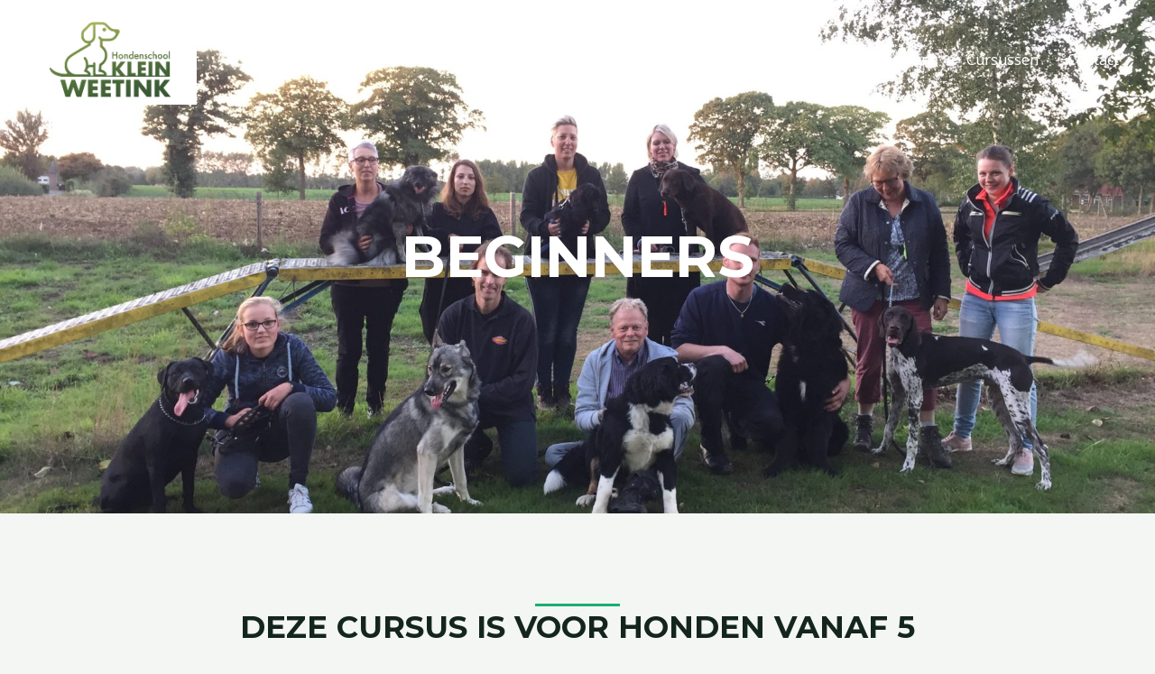

--- FILE ---
content_type: text/css
request_url: https://kleinweetink.nl/wp-content/uploads/elementor/css/post-1555.css?ver=1767884239
body_size: 1499
content:
.elementor-1555 .elementor-element.elementor-element-ecdc542{--display:flex;--flex-direction:row;--container-widget-width:calc( ( 1 - var( --container-widget-flex-grow ) ) * 100% );--container-widget-height:100%;--container-widget-flex-grow:1;--container-widget-align-self:stretch;--flex-wrap-mobile:wrap;--align-items:stretch;--gap:0px 0px;--row-gap:0px;--column-gap:0px;--overlay-opacity:0.4;--padding-top:230px;--padding-bottom:230px;--padding-left:0px;--padding-right:0px;}.elementor-1555 .elementor-element.elementor-element-ecdc542:not(.elementor-motion-effects-element-type-background), .elementor-1555 .elementor-element.elementor-element-ecdc542 > .elementor-motion-effects-container > .elementor-motion-effects-layer{background-image:url("https://kleinweetink.nl/wp-content/uploads/2024/01/IMG_9757.jpg");background-position:center center;background-repeat:no-repeat;background-size:cover;}.elementor-1555 .elementor-element.elementor-element-ecdc542::before, .elementor-1555 .elementor-element.elementor-element-ecdc542 > .elementor-background-video-container::before, .elementor-1555 .elementor-element.elementor-element-ecdc542 > .e-con-inner > .elementor-background-video-container::before, .elementor-1555 .elementor-element.elementor-element-ecdc542 > .elementor-background-slideshow::before, .elementor-1555 .elementor-element.elementor-element-ecdc542 > .e-con-inner > .elementor-background-slideshow::before, .elementor-1555 .elementor-element.elementor-element-ecdc542 > .elementor-motion-effects-container > .elementor-motion-effects-layer::before{background-color:var( --e-global-color-astglobalcolor2 );--background-overlay:'';}.elementor-1555 .elementor-element.elementor-element-341f31e{--display:flex;}.elementor-1555 .elementor-element.elementor-element-c607c23{text-align:center;}.elementor-1555 .elementor-element.elementor-element-c607c23 .elementor-heading-title{color:var( --e-global-color-astglobalcolor5 );}.elementor-1555 .elementor-element.elementor-element-1ea260a{--display:flex;--flex-direction:row;--container-widget-width:calc( ( 1 - var( --container-widget-flex-grow ) ) * 100% );--container-widget-height:100%;--container-widget-flex-grow:1;--container-widget-align-self:stretch;--flex-wrap-mobile:wrap;--align-items:stretch;--gap:0px 0px;--row-gap:0px;--column-gap:0px;--padding-top:90px;--padding-bottom:50px;--padding-left:0px;--padding-right:0px;}.elementor-1555 .elementor-element.elementor-element-53e9612{--display:flex;}.elementor-1555 .elementor-element.elementor-element-9db05f7{--divider-border-style:solid;--divider-color:var( --e-global-color-astglobalcolor0 );--divider-border-width:3px;}.elementor-1555 .elementor-element.elementor-element-9db05f7 .elementor-divider-separator{width:12%;margin:0 auto;margin-center:0;}.elementor-1555 .elementor-element.elementor-element-9db05f7 .elementor-divider{text-align:center;padding-block-start:0px;padding-block-end:0px;}.elementor-1555 .elementor-element.elementor-element-7179047{text-align:center;}.elementor-1555 .elementor-element.elementor-element-188bd957{--display:flex;--flex-direction:column;--container-widget-width:100%;--container-widget-height:initial;--container-widget-flex-grow:0;--container-widget-align-self:initial;--flex-wrap-mobile:wrap;}.elementor-1555 .elementor-element.elementor-element-65e176a{--display:flex;--flex-direction:column;--container-widget-width:100%;--container-widget-height:initial;--container-widget-flex-grow:0;--container-widget-align-self:initial;--flex-wrap-mobile:wrap;}.elementor-1555 .elementor-element.elementor-element-15666530{--divider-border-style:solid;--divider-color:var( --e-global-color-astglobalcolor0 );--divider-border-width:3px;}.elementor-1555 .elementor-element.elementor-element-15666530 .elementor-divider-separator{width:100%;}.elementor-1555 .elementor-element.elementor-element-15666530 .elementor-divider{padding-block-start:0px;padding-block-end:0px;}.elementor-1555 .elementor-element.elementor-element-45b002ef{--divider-border-style:solid;--divider-color:var( --e-global-color-astglobalcolor0 );--divider-border-width:3px;}.elementor-1555 .elementor-element.elementor-element-45b002ef .elementor-divider-separator{width:100%;}.elementor-1555 .elementor-element.elementor-element-45b002ef .elementor-divider{padding-block-start:0px;padding-block-end:0px;}.elementor-1555 .elementor-element.elementor-element-1a570c0{--display:flex;--flex-direction:row;--container-widget-width:calc( ( 1 - var( --container-widget-flex-grow ) ) * 100% );--container-widget-height:100%;--container-widget-flex-grow:1;--container-widget-align-self:stretch;--flex-wrap-mobile:wrap;--align-items:stretch;--gap:0px 0px;--row-gap:0px;--column-gap:0px;--padding-top:110px;--padding-bottom:110px;--padding-left:0px;--padding-right:0px;}.elementor-1555 .elementor-element.elementor-element-1a570c0:not(.elementor-motion-effects-element-type-background), .elementor-1555 .elementor-element.elementor-element-1a570c0 > .elementor-motion-effects-container > .elementor-motion-effects-layer{background-color:var( --e-global-color-astglobalcolor4 );}.elementor-1555 .elementor-element.elementor-element-6e0acd9{--display:flex;--padding-top:0px;--padding-bottom:0px;--padding-left:0px;--padding-right:50px;}.elementor-1555 .elementor-element.elementor-element-5999f25{text-align:start;}.elementor-1555 .elementor-element.elementor-element-4e6cf4f{--divider-border-style:solid;--divider-color:var( --e-global-color-astglobalcolor0 );--divider-border-width:3px;}.elementor-1555 .elementor-element.elementor-element-4e6cf4f .elementor-divider-separator{width:10%;margin:0 auto;margin-left:0;}.elementor-1555 .elementor-element.elementor-element-4e6cf4f .elementor-divider{text-align:left;padding-block-start:0px;padding-block-end:0px;}.elementor-1555 .elementor-element.elementor-element-59a4da9 > .elementor-widget-container{padding:0px 0px 0px 0px;}.elementor-1555 .elementor-element.elementor-element-4c3d5eb .elementor-icon-list-items:not(.elementor-inline-items) .elementor-icon-list-item:not(:last-child){padding-block-end:calc(8px/2);}.elementor-1555 .elementor-element.elementor-element-4c3d5eb .elementor-icon-list-items:not(.elementor-inline-items) .elementor-icon-list-item:not(:first-child){margin-block-start:calc(8px/2);}.elementor-1555 .elementor-element.elementor-element-4c3d5eb .elementor-icon-list-items.elementor-inline-items .elementor-icon-list-item{margin-inline:calc(8px/2);}.elementor-1555 .elementor-element.elementor-element-4c3d5eb .elementor-icon-list-items.elementor-inline-items{margin-inline:calc(-8px/2);}.elementor-1555 .elementor-element.elementor-element-4c3d5eb .elementor-icon-list-items.elementor-inline-items .elementor-icon-list-item:after{inset-inline-end:calc(-8px/2);}.elementor-1555 .elementor-element.elementor-element-4c3d5eb .elementor-icon-list-icon i{color:var( --e-global-color-astglobalcolor0 );transition:color 0.3s;}.elementor-1555 .elementor-element.elementor-element-4c3d5eb .elementor-icon-list-icon svg{fill:var( --e-global-color-astglobalcolor0 );transition:fill 0.3s;}.elementor-1555 .elementor-element.elementor-element-4c3d5eb{--e-icon-list-icon-size:14px;--icon-vertical-offset:0px;}.elementor-1555 .elementor-element.elementor-element-4c3d5eb .elementor-icon-list-icon{padding-inline-end:10px;}.elementor-1555 .elementor-element.elementor-element-4c3d5eb .elementor-icon-list-text{color:var( --e-global-color-astglobalcolor2 );transition:color 0.3s;}.elementor-1555 .elementor-element.elementor-element-7442a3f{--display:flex;--padding-top:0px;--padding-bottom:0px;--padding-left:0px;--padding-right:50px;}.elementor-1555 .elementor-element.elementor-element-6e7803b{--divider-border-style:solid;--divider-color:var( --e-global-color-astglobalcolor0 );--divider-border-width:3px;}.elementor-1555 .elementor-element.elementor-element-6e7803b .elementor-divider-separator{width:10%;margin:0 auto;margin-left:0;}.elementor-1555 .elementor-element.elementor-element-6e7803b .elementor-divider{text-align:left;padding-block-start:0px;padding-block-end:0px;}.elementor-1555 .elementor-element.elementor-element-c5fffac{text-align:start;}.elementor-1555 .elementor-element.elementor-element-06f1715 > .elementor-widget-container{padding:0px 0px 0px 0px;}.elementor-1555 .elementor-element.elementor-element-ed785f0 .elementor-icon-list-items:not(.elementor-inline-items) .elementor-icon-list-item:not(:last-child){padding-block-end:calc(8px/2);}.elementor-1555 .elementor-element.elementor-element-ed785f0 .elementor-icon-list-items:not(.elementor-inline-items) .elementor-icon-list-item:not(:first-child){margin-block-start:calc(8px/2);}.elementor-1555 .elementor-element.elementor-element-ed785f0 .elementor-icon-list-items.elementor-inline-items .elementor-icon-list-item{margin-inline:calc(8px/2);}.elementor-1555 .elementor-element.elementor-element-ed785f0 .elementor-icon-list-items.elementor-inline-items{margin-inline:calc(-8px/2);}.elementor-1555 .elementor-element.elementor-element-ed785f0 .elementor-icon-list-items.elementor-inline-items .elementor-icon-list-item:after{inset-inline-end:calc(-8px/2);}.elementor-1555 .elementor-element.elementor-element-ed785f0 .elementor-icon-list-icon i{color:var( --e-global-color-astglobalcolor0 );transition:color 0.3s;}.elementor-1555 .elementor-element.elementor-element-ed785f0 .elementor-icon-list-icon svg{fill:var( --e-global-color-astglobalcolor0 );transition:fill 0.3s;}.elementor-1555 .elementor-element.elementor-element-ed785f0{--e-icon-list-icon-size:14px;--icon-vertical-offset:0px;}.elementor-1555 .elementor-element.elementor-element-ed785f0 .elementor-icon-list-icon{padding-inline-end:10px;}.elementor-1555 .elementor-element.elementor-element-ed785f0 .elementor-icon-list-text{color:var( --e-global-color-astglobalcolor2 );transition:color 0.3s;}.elementor-1555 .elementor-element.elementor-element-476a7e6{width:var( --container-widget-width, 60.769% );max-width:60.769%;--container-widget-width:60.769%;--container-widget-flex-grow:0;}.elementor-1555 .elementor-element.elementor-element-476a7e6.elementor-element{--flex-grow:0;--flex-shrink:0;}.elementor-1555 .elementor-element.elementor-element-4c0639cc{--display:flex;--flex-direction:column;--container-widget-width:100%;--container-widget-height:initial;--container-widget-flex-grow:0;--container-widget-align-self:initial;--flex-wrap-mobile:wrap;}@media(max-width:1024px){.elementor-1555 .elementor-element.elementor-element-ecdc542{--padding-top:100px;--padding-bottom:100px;--padding-left:50px;--padding-right:50px;}.elementor-1555 .elementor-element.elementor-element-1ea260a{--padding-top:60px;--padding-bottom:50px;--padding-left:50px;--padding-right:50px;}.elementor-1555 .elementor-element.elementor-element-1a570c0{--padding-top:60px;--padding-bottom:60px;--padding-left:50px;--padding-right:50px;}.elementor-1555 .elementor-element.elementor-element-6e0acd9{--padding-top:0px;--padding-bottom:0px;--padding-left:0px;--padding-right:0px;}.elementor-1555 .elementor-element.elementor-element-7442a3f{--padding-top:0px;--padding-bottom:0px;--padding-left:0px;--padding-right:0px;}}@media(max-width:767px){.elementor-1555 .elementor-element.elementor-element-ecdc542{--padding-top:90px;--padding-bottom:90px;--padding-left:20px;--padding-right:20px;}.elementor-1555 .elementor-element.elementor-element-1ea260a{--padding-top:60px;--padding-bottom:40px;--padding-left:20px;--padding-right:20px;}.elementor-1555 .elementor-element.elementor-element-53e9612{--padding-top:0px;--padding-bottom:0px;--padding-left:0px;--padding-right:0px;}.elementor-1555 .elementor-element.elementor-element-9db05f7 .elementor-divider-separator{width:17%;}.elementor-1555 .elementor-element.elementor-element-15666530 .elementor-divider-separator{width:18%;margin:0 auto;margin-left:0;}.elementor-1555 .elementor-element.elementor-element-15666530 .elementor-divider{text-align:left;}.elementor-1555 .elementor-element.elementor-element-45b002ef .elementor-divider-separator{width:18%;margin:0 auto;margin-left:0;}.elementor-1555 .elementor-element.elementor-element-45b002ef .elementor-divider{text-align:left;}.elementor-1555 .elementor-element.elementor-element-1a570c0{--padding-top:50px;--padding-bottom:50px;--padding-left:20px;--padding-right:20px;}.elementor-1555 .elementor-element.elementor-element-6e0acd9{--margin-top:0px;--margin-bottom:0px;--margin-left:0px;--margin-right:0px;--padding-top:0px;--padding-bottom:0px;--padding-left:0px;--padding-right:0px;}.elementor-1555 .elementor-element.elementor-element-5999f25{text-align:start;}.elementor-1555 .elementor-element.elementor-element-4e6cf4f .elementor-divider-separator{width:18%;margin:0 auto;margin-left:0;}.elementor-1555 .elementor-element.elementor-element-4e6cf4f .elementor-divider{text-align:left;}.elementor-1555 .elementor-element.elementor-element-59a4da9 > .elementor-widget-container{padding:0px 0px 0px 0px;}.elementor-1555 .elementor-element.elementor-element-59a4da9{text-align:start;}.elementor-1555 .elementor-element.elementor-element-4c3d5eb > .elementor-widget-container{padding:0px 0px 0px 0px;}.elementor-1555 .elementor-element.elementor-element-7442a3f{--margin-top:50px;--margin-bottom:0px;--margin-left:0px;--margin-right:0px;--padding-top:0px;--padding-bottom:0px;--padding-left:0px;--padding-right:0px;}.elementor-1555 .elementor-element.elementor-element-6e7803b .elementor-divider-separator{width:18%;margin:0 auto;margin-left:0;}.elementor-1555 .elementor-element.elementor-element-6e7803b .elementor-divider{text-align:left;}.elementor-1555 .elementor-element.elementor-element-c5fffac{text-align:start;}.elementor-1555 .elementor-element.elementor-element-06f1715 > .elementor-widget-container{padding:0px 0px 0px 0px;}.elementor-1555 .elementor-element.elementor-element-06f1715{text-align:start;}.elementor-1555 .elementor-element.elementor-element-ed785f0 > .elementor-widget-container{padding:0px 0px 0px 0px;}}@media(min-width:768px){.elementor-1555 .elementor-element.elementor-element-ecdc542{--content-width:800px;}.elementor-1555 .elementor-element.elementor-element-341f31e{--width:100%;}.elementor-1555 .elementor-element.elementor-element-1ea260a{--content-width:800px;}.elementor-1555 .elementor-element.elementor-element-53e9612{--width:100%;}.elementor-1555 .elementor-element.elementor-element-6e0acd9{--width:50%;}.elementor-1555 .elementor-element.elementor-element-7442a3f{--width:50%;}}@media(max-width:1024px) and (min-width:768px){.elementor-1555 .elementor-element.elementor-element-53e9612{--width:100%;}}